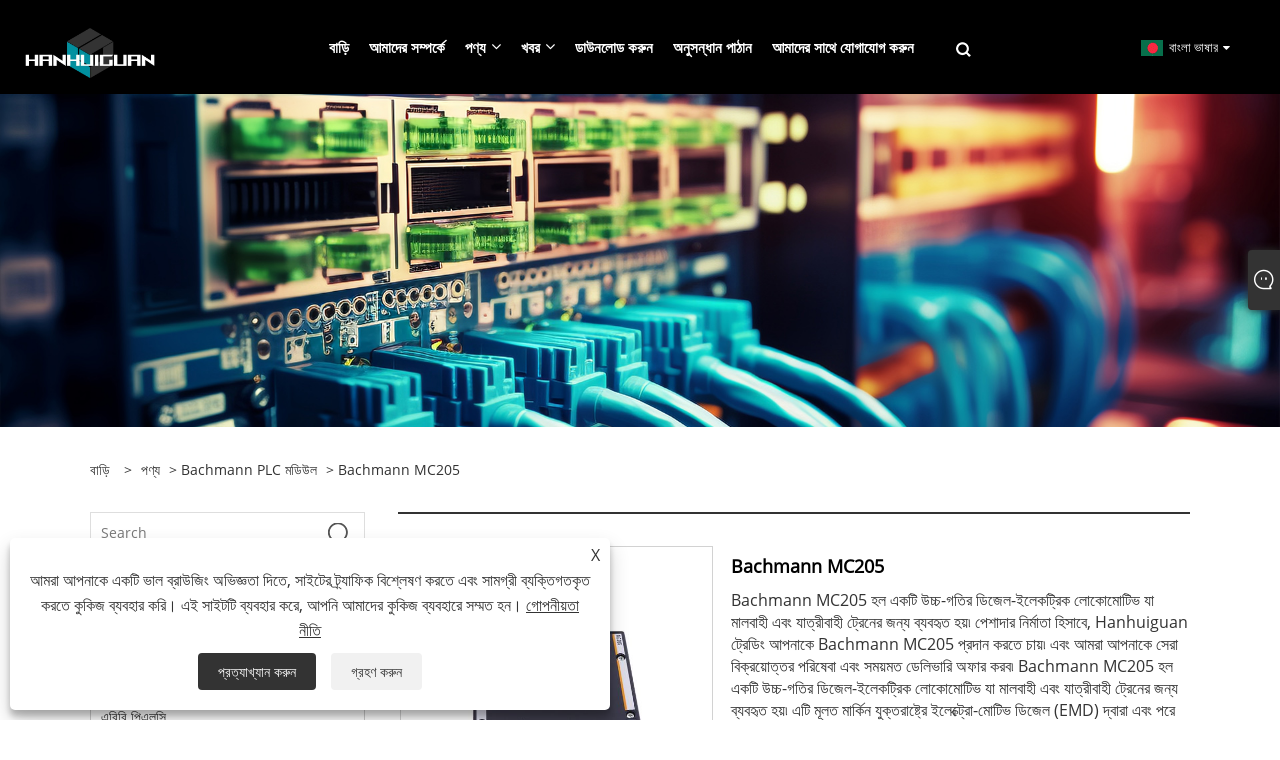

--- FILE ---
content_type: text/html; charset=utf-8
request_url: https://bn.plchhg.com/bachmann-mc205.html
body_size: 11138
content:

<!DOCTYPE html>
<html xmlns="https://www.w3.org/1999/xhtml" lang="bn">
<head>
    <meta http-equiv="Content-Type" content="text/html; charset=utf-8">
    <meta name="viewport" content="width=device-width, initial-scale=1, minimum-scale=1, maximum-scale=1">
    
<title>চীন Bachmann MC205 সরবরাহকারী, প্রস্তুতকারক - কারখানার সরাসরি মূল্য - Hanhuiguan</title>
<meta name="keywords" content="Bachmann MC205, চীন, প্রস্তুতকারক, সরবরাহকারী, কারখানা, কাস্টমাইজড, গুণমান, কিনুন ডিসকাউন্ট, পাইকারি, সিই" />
<meta name="description" content="Hanhuiguan হল একটি চীন ভিত্তিক প্রস্তুতকারক এবং সরবরাহকারী যা স্টকে উচ্চ-মানের কাস্টমাইজড Bachmann MC205 উত্পাদন এবং সরবরাহ করতে প্রতিশ্রুতিবদ্ধ। আমাদের কারখানার পণ্যগুলি বিখ্যাত সার্টিফিকেশন বডি CE দ্বারা প্রত্যয়িত গুণমান, গুণমানের ক্ষেত্রে আমাদের উচ্চ মানগুলি প্রদর্শন করে৷ এছাড়াও, আমরা যে কোনো সময় ক্লায়েন্টদের চাহিদা মেটাতে একটি বড় ইনভেন্টরি স্টক বজায় রাখি। ক্লায়েন্টরা আমাদের কোম্পানি থেকে পাইকারি মূল্যে ডিসকাউন্ট Bachmann MC205 কিনতে পারেন।" />
<link rel="shortcut icon" href="/upload/7409/20240814130457478724.png" type="image/x-icon" />
<!-- Google tag (gtag.js) -->
<script async src="https://www.googletagmanager.com/gtag/js?id=G-DN4B7737ML"></script>
<script>
  window.dataLayer = window.dataLayer || [];
  function gtag(){dataLayer.push(arguments);}
  gtag('js', new Date());

  gtag('config', 'G-DN4B7737ML');
</script>
<link rel="dns-prefetch" href="https://style.trade-cloud.com.cn" />
<link rel="dns-prefetch" href="https://i.trade-cloud.com.cn" />
    <meta name="robots" content="index,follow">
    <meta name="distribution" content="Global" />
    <meta name="googlebot" content="all" />
    <meta property="og:type" content="product" />
    <meta property="og:site_name" content="Zhangzhou Hanhuiguan ট্রেডিং কোং, লি.">
    <meta property="og:image" content="https://bn.plchhg.com/upload/7409/bachmann-mc205_404395.jpg" />
    <meta property="og:url" content="https://bn.plchhg.com/bachmann-mc205.html" />
    <meta property="og:title" content="Bachmann MC205" />
    <meta property="og:description" content="Hanhuiguan হল একটি চীন ভিত্তিক প্রস্তুতকারক এবং সরবরাহকারী যা স্টকে উচ্চ-মানের কাস্টমাইজড Bachmann MC205 উত্পাদন এবং সরবরাহ করতে প্রতিশ্রুতিবদ্ধ। আমাদের কারখানার পণ্যগুলি বিখ্যাত সার্টিফিকেশন বডি CE দ্বারা প্রত্যয়িত গুণমান, গুণমানের ক্ষেত্রে আমাদের উচ্চ মানগুলি প্রদর্শন করে৷ এছাড়াও, আমরা যে কোনো সময় ক্লায়েন্টদের চাহিদা মেটাতে একটি বড় ইনভেন্টরি স্টক বজায় রাখি। ক্লায়েন্টরা আমাদের কোম্পানি থেকে পাইকারি মূল্যে ডিসকাউন্ট Bachmann MC205 কিনতে পারেন।" />
    
    <link href="https://bn.plchhg.com/bachmann-mc205.html" rel="canonical" />
    <link type="text/css" rel="stylesheet" href="/css/owl.carousel.min.css" />
    <link type="text/css" rel="stylesheet" href="/css/owl.theme.default.min.css" />
    <script type="application/ld+json">[
  {
    "@context": "https://schema.org/",
    "@type": "BreadcrumbList",
    "ItemListElement": [
      {
        "@type": "ListItem",
        "Name": "বাড়ি",
        "Position": 1,
        "Item": "https://bn.plchhg.com/"
      },
      {
        "@type": "ListItem",
        "Name": "পণ্য",
        "Position": 2,
        "Item": "https://bn.plchhg.com/products.html"
      },
      {
        "@type": "ListItem",
        "Name": "Bachmann PLC মডিউল",
        "Position": 3,
        "Item": "https://bn.plchhg.com/bachmann-plc-modules"
      },
      {
        "@type": "ListItem",
        "Name": "Bachmann MC205",
        "Position": 4,
        "Item": "https://bn.plchhg.com/bachmann-mc205.html"
      }
    ]
  },
  {
    "@context": "http://schema.org",
    "@type": "Product",
    "@id": "https://bn.plchhg.com/bachmann-mc205.html",
    "Name": "Bachmann MC205",
    "Image": [
      "https://bn.plchhg.com/upload/7409/bachmann-mc205-1162651.jpg"
    ],
    "Description": "Hanhuiguan হল একটি চীন ভিত্তিক প্রস্তুতকারক এবং সরবরাহকারী যা স্টকে উচ্চ-মানের কাস্টমাইজড Bachmann MC205 উত্পাদন এবং সরবরাহ করতে প্রতিশ্রুতিবদ্ধ। আমাদের কারখানার পণ্যগুলি বিখ্যাত সার্টিফিকেশন বডি CE দ্বারা প্রত্যয়িত গুণমান, গুণমানের ক্ষেত্রে আমাদের উচ্চ মানগুলি প্রদর্শন করে৷ এছাড়াও, আমরা যে কোনো সময় ক্লায়েন্টদের চাহিদা মেটাতে একটি বড় ইনভেন্টরি স্টক বজায় রাখি। ক্লায়েন্টরা আমাদের কোম্পানি থেকে পাইকারি মূল্যে ডিসকাউন্ট Bachmann MC205 কিনতে পারেন।",
    "Offers": {
      "@type": "AggregateOffer",
      "OfferCount": 1,
      "PriceCurrency": "USD",
      "LowPrice": 0.0,
      "HighPrice": 0.0,
      "Price": 0.0
    }
  }
]</script>
    <link rel="alternate" hreflang="en"  href="https://www.plchhg.com/bachmann-mc205.html"/>
<link rel="alternate" hreflang="es"  href="https://es.plchhg.com/bachmann-mc205.html"/>
<link rel="alternate" hreflang="pt"  href="https://pt.plchhg.com/bachmann-mc205.html"/>
<link rel="alternate" hreflang="ru"  href="https://ru.plchhg.com/bachmann-mc205.html"/>
<link rel="alternate" hreflang="fr"  href="https://fr.plchhg.com/bachmann-mc205.html"/>
<link rel="alternate" hreflang="ja"  href="https://ja.plchhg.com/bachmann-mc205.html"/>
<link rel="alternate" hreflang="de"  href="https://de.plchhg.com/bachmann-mc205.html"/>
<link rel="alternate" hreflang="vi"  href="https://vi.plchhg.com/bachmann-mc205.html"/>
<link rel="alternate" hreflang="it"  href="https://it.plchhg.com/bachmann-mc205.html"/>
<link rel="alternate" hreflang="nl"  href="https://nl.plchhg.com/bachmann-mc205.html"/>
<link rel="alternate" hreflang="th"  href="https://th.plchhg.com/bachmann-mc205.html"/>
<link rel="alternate" hreflang="pl"  href="https://pl.plchhg.com/bachmann-mc205.html"/>
<link rel="alternate" hreflang="ko"  href="https://ko.plchhg.com/bachmann-mc205.html"/>
<link rel="alternate" hreflang="sv"  href="https://sv.plchhg.com/bachmann-mc205.html"/>
<link rel="alternate" hreflang="hu"  href="https://hu.plchhg.com/bachmann-mc205.html"/>
<link rel="alternate" hreflang="ms"  href="https://ms.plchhg.com/bachmann-mc205.html"/>
<link rel="alternate" hreflang="bn"  href="https://bn.plchhg.com/bachmann-mc205.html"/>
<link rel="alternate" hreflang="da"  href="https://da.plchhg.com/bachmann-mc205.html"/>
<link rel="alternate" hreflang="fi"  href="https://fi.plchhg.com/bachmann-mc205.html"/>
<link rel="alternate" hreflang="hi"  href="https://hi.plchhg.com/bachmann-mc205.html"/>
<link rel="alternate" hreflang="x-default" href="https://www.plchhg.com/bachmann-mc205.html"/>

    
<link rel="stylesheet" type="text/css" href="https://style.trade-cloud.com.cn/Template/201/fonts/iconfont.css">
<link rel="stylesheet" type="text/css" href="https://style.trade-cloud.com.cn/Template/201/default/css/style.css">
<link rel="stylesheet" type="text/css" href="https://style.trade-cloud.com.cn/Template/201/css/mobile.css">
<link rel="stylesheet" type="text/css" href="https://style.trade-cloud.com.cn/Template/201/default/css/im.css">
<link rel="stylesheet" type="text/css" href="https://style.trade-cloud.com.cn/Template/201/css/links.css">
<link rel="stylesheet" type="text/css" href="https://style.trade-cloud.com.cn/Template/201/default/css/font-awesome.min.css">
<link rel="stylesheet" type="text/css" href="https://style.trade-cloud.com.cn/Template/201/css/language.css">


    <link type="text/css" rel="stylesheet" href="https://style.trade-cloud.com.cn/Template/201/default/css/product.css" />
    <link rel="stylesheet" type="text/css" href="https://style.trade-cloud.com.cn/Template/201/default/css/product_mobile.css">
    <link rel="stylesheet" type="text/css" href="/css/poorder.css">
    <link rel="stylesheet" type="text/css" href="/css/jm.css">
    <link href="/css/Z-main.css?t=V1" rel="stylesheet">
    <link href="/css/Z-style.css?t=V1" rel="stylesheet">
    <link href="/css/Z-theme.css?t=V1" rel="stylesheet">
    <script src="https://style.trade-cloud.com.cn/Template/201/js/jquery.min.js"></script>

    <script type="text/javascript" src="https://style.trade-cloud.com.cn/Template/201/js/Z-common1.js"></script>
    <script type="text/javascript" src="https://style.trade-cloud.com.cn/Template/201/js/Z-owl.carousel.js"></script>
    <script type="text/javascript" src="https://style.trade-cloud.com.cn/Template/201/js/cloud-zoom.1.0.3.js"></script>
    <script type="text/javascript" src="/js/book.js?v=0.04"></script>
    <link type="text/css" rel="stylesheet" href="/css/inside.css" />
</head>
<body>
    <div class="container">
        
<!-- web_head start -->
<header class="index_web_head web_head">
    <div class="layout">
        <div class="head_left">
            <figure class="logo">
                <a class="logo_img" href="/">
                    <img src="/upload/7409/20240814130050549777.png" alt="Zhangzhou Hanhuiguan ট্রেডিং কোং, লি."></a>
            </figure>
        </div>
        <nav class="nav_wrap">
            <ul class="head_nav">
                <li><a href="/" title="বাড়ি"><em>বাড়ি</em></a></li><li><a href="/about.html" title="আমাদের সম্পর্কে"><em>আমাদের সম্পর্কে</em></a></li><li><a href="/products.html" title="পণ্য"><em>পণ্য</em></a><ul><li><a title="অ্যালেন ব্র্যাডলি পিএলসি" href="/allen-bradley-plc"><em>অ্যালেন ব্র্যাডলি পিএলসি</em></a></li><li><a title="এবিবি পিএলসি" href="/abb-plc"><em>এবিবি পিএলসি</em></a></li><li><a title="বেন্টলি নেভাদা পিএলসি" href="/bently-nevada-plc"><em>বেন্টলি নেভাদা পিএলসি</em></a></li><li><a title="Bachmann PLC মডিউল" href="/bachmann-plc-modules"><em>Bachmann PLC মডিউল</em></a></li><li><a title="এমারসন মডিউল" href="/emerson-module"><em>এমারসন মডিউল</em></a></li><li><a title="ইপিআরও পিএলসি" href="/epro-plc"><em>ইপিআরও পিএলসি</em></a></li><li><a title="ফক্সবোরো মডিউল" href="/foxboro-module"><em>ফক্সবোরো মডিউল</em></a></li><li><a title="ফুজি পিএলসি" href="/fuji-plc"><em>ফুজি পিএলসি</em></a></li><li><a title="জিই ফ্যানুক পিএলসি" href="/ge-fanuc-plc"><em>জিই ফ্যানুক পিএলসি</em></a></li><li><a title="হানিওয়েল ডিসিএস" href="/honeywell-dcs"><em>হানিওয়েল ডিসিএস</em></a></li><li><a title="HIMA PLC মডিউল" href="/hima-plc-modules"><em>HIMA PLC মডিউল</em></a></li><li><a title="আইসিএস ট্রিপলেক্স পিএলসি" href="/ics-triplex-plc"><em>আইসিএস ট্রিপলেক্স পিএলসি</em></a></li><li><a title="অভিনন্দন ডিসিএস" href="/ovation-dcs"><em>অভিনন্দন ডিসিএস</em></a></li><li><a title="প্রসফ্ট পিএলসি" href="/prosoft-plc"><em>প্রসফ্ট পিএলসি</em></a></li><li><a title="রিলায়েন্স ইলেকট্রিক পিএলসি" href="/reliance-electric-plc"><em>রিলায়েন্স ইলেকট্রিক পিএলসি</em></a></li><li><a title="স্নাইডার পিএলসি" href="/schneider-plc"><em>স্নাইডার পিএলসি</em></a></li><li><a title="সিমেন্স পিএলসি" href="/siemens-plc"><em>সিমেন্স পিএলসি</em></a></li><li><a title="Triconex PLC" href="/triconex-plc"><em>Triconex PLC</em></a></li><li><a title="উডওয়ার্ড মডিউল" href="/woodward-modules"><em>উডওয়ার্ড মডিউল</em></a></li><li><a title="ইয়োকোগাওয়া ইলেকট্রিক" href="/yokogawa-electric"><em>ইয়োকোগাওয়া ইলেকট্রিক</em></a></li><li><a title="Xycom PLC" href="/xycom-plc"><em>Xycom PLC</em></a></li></ul></li><li><a href="/news.html" title="খবর"><em>খবর</em></a><ul><li><a title="কোম্পানির খবর" href="/news-39.html"><em>কোম্পানির খবর</em></a></li><li><a title="শিল্প সংবাদ" href="/news-40.html"><em>শিল্প সংবাদ</em></a></li></ul></li><li><a href="/download.html" title="ডাউনলোড করুন"><em>ডাউনলোড করুন</em></a></li><li><a href="/message.html" title="অনুসন্ধান পাঠান"><em>অনুসন্ধান পাঠান</em></a></li><li><a href="/contact.html" title="আমাদের সাথে যোগাযোগ করুন"><em>আমাদের সাথে যোগাযোগ করুন</em></a></li>
            </ul>
            <b id="btn-search" class="btn--search"></b>
        </nav>
        <div class="head_right">
            <div class="change-language ensemble">
                <div class="change-language-title medium-title">
                    <div class="language-flag language-flag-bn"><a title="বাংলা ভাষার" href="javascript:;"><b class="country-flag"></b><span>বাংলা ভাষার</span> </a></div>
                </div>
                <div class="change-language-cont sub-content"></div>
            </div>
        </div>
        <ul class="prisna-wp-translate-seo" id="prisna-translator-seo">
            <li class="language-flag language-flag-en"><a title="English" href="https://www.plchhg.com"><b class="country-flag"></b><span>English</span></a></li><li class="language-flag language-flag-es"><a title="Español" href="//es.plchhg.com"><b class="country-flag"></b><span>Español</span></a></li><li class="language-flag language-flag-pt"><a title="Português" href="//pt.plchhg.com"><b class="country-flag"></b><span>Português</span></a></li><li class="language-flag language-flag-ru"><a title="русский" href="//ru.plchhg.com"><b class="country-flag"></b><span>русский</span></a></li><li class="language-flag language-flag-fr"><a title="Français" href="//fr.plchhg.com"><b class="country-flag"></b><span>Français</span></a></li><li class="language-flag language-flag-ja"><a title="日本語" href="//ja.plchhg.com"><b class="country-flag"></b><span>日本語</span></a></li><li class="language-flag language-flag-de"><a title="Deutsch" href="//de.plchhg.com"><b class="country-flag"></b><span>Deutsch</span></a></li><li class="language-flag language-flag-vi"><a title="tiếng Việt" href="//vi.plchhg.com"><b class="country-flag"></b><span>tiếng Việt</span></a></li><li class="language-flag language-flag-it"><a title="Italiano" href="//it.plchhg.com"><b class="country-flag"></b><span>Italiano</span></a></li><li class="language-flag language-flag-nl"><a title="Nederlands" href="//nl.plchhg.com"><b class="country-flag"></b><span>Nederlands</span></a></li><li class="language-flag language-flag-th"><a title="ภาษาไทย" href="//th.plchhg.com"><b class="country-flag"></b><span>ภาษาไทย</span></a></li><li class="language-flag language-flag-pl"><a title="Polski" href="//pl.plchhg.com"><b class="country-flag"></b><span>Polski</span></a></li><li class="language-flag language-flag-ko"><a title="한국어" href="//ko.plchhg.com"><b class="country-flag"></b><span>한국어</span></a></li><li class="language-flag language-flag-sv"><a title="Svenska" href="//sv.plchhg.com"><b class="country-flag"></b><span>Svenska</span></a></li><li class="language-flag language-flag-hu"><a title="magyar" href="//hu.plchhg.com"><b class="country-flag"></b><span>magyar</span></a></li><li class="language-flag language-flag-ms"><a title="Malay" href="//ms.plchhg.com"><b class="country-flag"></b><span>Malay</span></a></li><li class="language-flag language-flag-bn"><a title="বাংলা ভাষার" href="//bn.plchhg.com"><b class="country-flag"></b><span>বাংলা ভাষার</span></a></li><li class="language-flag language-flag-da"><a title="Dansk" href="//da.plchhg.com"><b class="country-flag"></b><span>Dansk</span></a></li><li class="language-flag language-flag-fi"><a title="Suomi" href="//fi.plchhg.com"><b class="country-flag"></b><span>Suomi</span></a></li><li class="language-flag language-flag-hi"><a title="हिन्दी" href="//hi.plchhg.com"><b class="country-flag"></b><span>हिन्दी</span></a></li>
        </ul>
    </div>
</header>
<!--// web_head end -->

        <div class="banner page-banner" id="body">
            <div class="page-bannertxt">
                
            </div>
            <img src="/upload/7409/20231214110159172484.jpg" alt="পণ্য" />
        </div>

        <div class="block">
            <div class="layout">
                <div class="layout-mobile">
                    <div class="position">
                        <span><a class="home" href="/"> <i class="icon-home">বাড়ি</i></a></span>
                        <span>></span>
                        <a href="/products.html">পণ্য</a>  > <a href="/bachmann-plc-modules">Bachmann PLC মডিউল</a> > Bachmann MC205
                    </div>
                    <div class="product-left">
                        <form class="left-search" action="/products.html" method="get">
                            <input class="search-t" name="search" placeholder="Search" required />
                            <input class="search-b" type="submit" value="">
                        </form>
                        <div class="product-nav">
                            <div class="lefttitle">পণ্য</div>
                            <ul>
                                <li><a href="/allen-bradley-plc">অ্যালেন ব্র্যাডলি পিএলসি</a></li><li><a href="/abb-plc">এবিবি পিএলসি</a></li><li><a href="/bently-nevada-plc">বেন্টলি নেভাদা পিএলসি</a></li><li><a href="/bachmann-plc-modules">Bachmann PLC মডিউল</a></li><li><a href="/emerson-module">এমারসন মডিউল</a></li><li><a href="/epro-plc">ইপিআরও পিএলসি</a></li><li><a href="/foxboro-module">ফক্সবোরো মডিউল</a></li><li><a href="/fuji-plc">ফুজি পিএলসি</a></li><li><a href="/ge-fanuc-plc">জিই ফ্যানুক পিএলসি</a></li><li><a href="/honeywell-dcs">হানিওয়েল ডিসিএস</a></li><li><a href="/hima-plc-modules">HIMA PLC মডিউল</a></li><li><a href="/ics-triplex-plc">আইসিএস ট্রিপলেক্স পিএলসি</a></li><li><a href="/ovation-dcs">অভিনন্দন ডিসিএস</a></li><li><a href="/prosoft-plc">প্রসফ্ট পিএলসি</a></li><li><a href="/reliance-electric-plc">রিলায়েন্স ইলেকট্রিক পিএলসি</a></li><li><a href="/schneider-plc">স্নাইডার পিএলসি</a></li><li><a href="/siemens-plc">সিমেন্স পিএলসি</a></li><li><a href="/triconex-plc">Triconex PLC</a></li><li><a href="/woodward-modules">উডওয়ার্ড মডিউল</a></li><li><a href="/yokogawa-electric">ইয়োকোগাওয়া ইলেকট্রিক</a></li><li><a href="/xycom-plc">Xycom PLC</a></li>
                            </ul>
                        </div>
                        
<div class="product-list">
    <div class="lefttitle">নতুন পণ্য</div>
    <ul>
        <li><a href="/allen-bradley-2711-t9c3.html" title="অ্যালেন ব্র্যাডলি 2711-T9C3"><img src="/upload/7409/allen-bradley-2711-t9c3-844731.jpg" alt="অ্যালেন ব্র্যাডলি 2711-T9C3" title="অ্যালেন ব্র্যাডলি 2711-T9C3" ><span>অ্যালেন ব্র্যাডলি 2711-T9C3</span></a></li><li><a href="/allen-bradley-2711-t10c3.html" title="অ্যালেন ব্র্যাডলি 2711-T10C3"><img src="/upload/7409/allen-bradley-2711-t10c3-195927.jpg" alt="অ্যালেন ব্র্যাডলি 2711-T10C3" title="অ্যালেন ব্র্যাডলি 2711-T10C3" ><span>অ্যালেন ব্র্যাডলি 2711-T10C3</span></a></li><li><a href="/siemens-6gk1907-0db10-6aa3.html" title="সিমেন্স 6GK1907-0DB10-6AA3"><img src="/upload/7409/siemens-6gk1907-0db10-6aa3-472777.jpg" alt="সিমেন্স 6GK1907-0DB10-6AA3" title="সিমেন্স 6GK1907-0DB10-6AA3" ><span>সিমেন্স 6GK1907-0DB10-6AA3</span></a></li><li><a href="/siemens-6fc5303-0af35-0ca0.html" title="সিমেন্স 6FC5303-0AF35-0CA0"><img src="/upload/7409/siemens-6fc5303-0af35-0ca0-90288.jpg" alt="সিমেন্স 6FC5303-0AF35-0CA0" title="সিমেন্স 6FC5303-0AF35-0CA0" ><span>সিমেন্স 6FC5303-0AF35-0CA0</span></a></li>
        <li><a class="btn" href="/products.html"><span>সব নতুন পণ্য</span></a></li>
    </ul>
</div>

                    </div>
                    <style type="text/css"></style>
                    <div class="product-right">
                        <div class="shown_products_a">
                            <div class="shown_products_a_left" style="border: none;">
                                <section>



                                    <section class="product-intro"  style="">
                                        <div class="product-view">
                                            <div class="product-image">
                                                <a class="cloud-zoom" id="zoom1" data-zoom="adjustX:0, adjustY:0" href="/upload/7409/bachmann-mc205-1162651.jpg" title="Bachmann MC205" ><img src="/upload/7409/bachmann-mc205-1162651.jpg" itemprop="image" title="Bachmann MC205" alt="Bachmann MC205" style="width: 100%" /></a>
                                            </div>
                                            <div class="image-additional">
                                                <ul>
                                                    <li  class="current"><a class="cloud-zoom-gallery item" href="/upload/7409/bachmann-mc205-1162651.jpg"  title="Bachmann MC205" data-zoom="useZoom:zoom1, smallImage:/upload/7409/bachmann-mc205-1162651.jpg"><img src="/upload/7409/bachmann-mc205-1162651.jpg" alt="Bachmann MC205" /><img src="/upload/7409/bachmann-mc205-1162651.jpg" alt="Bachmann MC205" class="popup"  title="Bachmann MC205" /></a></li>
                                                </ul>
                                            </div>
                                        </div>
                                        <script>nico_cloud_zoom();</script>
                                    </section>

                                    





                                </section>  
                            </div>
                            <div class="shown_products_a_right">
                                <h1>Bachmann MC205</h1>
                                
                                
                                <p>Bachmann MC205 হল একটি উচ্চ-গতির ডিজেল-ইলেকট্রিক লোকোমোটিভ যা মালবাহী এবং যাত্রীবাহী ট্রেনের জন্য ব্যবহৃত হয়৷ পেশাদার নির্মাতা হিসাবে, Hanhuiguan ট্রেডিং আপনাকে Bachmann MC205 প্রদান করতে চায়৷ এবং আমরা আপনাকে সেরা বিক্রয়োত্তর পরিষেবা এবং সময়মত ডেলিভারি অফার করব৷ Bachmann MC205 হল একটি উচ্চ-গতির ডিজেল-ইলেকট্রিক লোকোমোটিভ যা মালবাহী এবং যাত্রীবাহী ট্রেনের জন্য ব্যবহৃত হয়৷ এটি মূলত মার্কিন যুক্তরাষ্ট্রে ইলেক্ট্রো-মোটিভ ডিজেল (EMD) দ্বারা এবং পরে জিএম ইলেক্ট্রো-মোটিভ ডিভিশন (EMD) কানাডা দ্বারা উত্পাদিত হয়েছিল। টি</p><h4><a href="#send">অনুসন্ধান পাঠান</a></h4>
                                

                                <div class="Ylink">
                                    <ul>
                                        
                                    </ul>
                                </div>
                                <div style="height: 20px; overflow: hidden; float: left; width: 100%;"></div>
                                <div class="a2a_kit a2a_kit_size_32 a2a_default_style">
                                    <a class="a2a_dd" href="https://www.addtoany.com/share"></a>
                                    <a class="a2a_button_facebook"></a>
                                    <a class="a2a_button_twitter"></a>
                                    <a class="a2a_button_pinterest"></a>
                                    <a class="a2a_button_linkedin"></a>
                                </div>
                                <script async src="https://static.addtoany.com/menu/page.js"></script>
                            </div>
                        </div>
                        <div class="shown_products_b">
                            <div class="shown_products_b_a">
                                <div class="op">
                                    <div class="descr">পণ্যের বর্ণনা</div>
                                </div>
                                <div class="opt">
                                    <div id="Descrip">
                                        <style> 
.pages_title{
color:#00909e;
font-size:20px;
font-weight:900;
}
.pages_text{
color:#666666;
font-size:14px;
}
.pages_form table {
border-collapse: collapse;
width: 100%;
line-height: 30px;
color: #666666;
text-align: center;
}
.pages_form td {
font-size: 14px;
padding: 0 10px;
border: 2px solid #666666;
}
.pages_img{
display: flex;
flex-wrap: wrap;
justify-content: space-around;
text-align: center;
}
</style>
<br />
<div class="pages_title">Bachmann MC205 এর ভূমিকা</div>
<br />
<div class="pages_text">পেশাদার প্রস্তুতকারক হিসাবে, Hanhuiguan ট্রেডিং আপনাকে Bachmann MC205 প্রদান করতে চায়। এবং আমরা আপনাকে সেরা বিক্রয়োত্তর পরিষেবা এবং সময়মত ডেলিভারি অফার করব।<br />Bachmann MC205 একটি উচ্চ-গতির ডিজেল-ইলেকট্রিক লোকোমোটিভ যা মালবাহী এবং যাত্রীবাহী ট্রেনের জন্য ব্যবহৃত হয়। এটি মূলত মার্কিন যুক্তরাষ্ট্রে ইলেক্ট্রো-মোটিভ ডিজেল (EMD) দ্বারা এবং পরে জিএম ইলেক্ট্রো-মোটিভ ডিভিশন (EMD) কানাডা দ্বারা উত্পাদিত হয়েছিল। লোকোমোটিভটি একটি 16-সিলিন্ডার ইএমডি 710G3A ডিজেল ইঞ্জিন এবং একটি বৈদ্যুতিক সিস্টেম দিয়ে সজ্জিত যা ট্রেনের ট্র্যাকশন মোটরগুলিতে শক্তি সরবরাহ করে। এটির সর্বোচ্চ গতি 125 mph (201 km/h) এবং এটি 5,000 হর্সপাওয়ার পর্যন্ত সরবরাহ করতে পারে। Bachmann MC205 সাধারণত দীর্ঘ-দূরত্বের পরিবহনের জন্য ব্যবহৃত হয় এবং এর নির্ভরযোগ্যতা এবং দক্ষ অপারেশনের জন্য বিখ্যাত।<br />
</div>
<br />
<div class="pages_title">Bachmann MC205 এর বৈশিষ্ট্য</div>
<br />
<div class="pages_text">Bachmann MC205 হল একটি হাই-এন্ড CNC (কম্পিউটার নিউমেরিক্যাল কন্ট্রোল) মেশিন কন্ট্রোলার যা একাধিক অক্ষের নির্ভুলতা নিয়ন্ত্রণ প্রদান করে এবং উন্নত বৈশিষ্ট্যগুলি অন্তর্ভুক্ত করে যেমন:<br />শক্তিশালী 1 GHz প্রসেসর যা কমান্ড সিকোয়েন্সের দ্রুত এবং নির্ভুল সম্পাদন করতে সক্ষম করে।<br />চারটি একযোগে অক্ষের জন্য সমর্থন, জটিল বহু-অক্ষ যন্ত্রের জন্য অনুমতি দেয়।<br />ইথারনেট সংযোগ যা নিয়ামককে অন্যান্য ডিভাইসের সাথে এবং CNC সফ্টওয়্যারের সাথে যোগাযোগ করতে সক্ষম করে।<br />ইন্টিগ্রেটেড PLC (প্রোগ্রামেবল লজিক কন্ট্রোলার) ফাংশন যা নিয়ামককে জটিল উত্পাদন প্রক্রিয়াগুলি স্বয়ংক্রিয় করতে সক্ষম করে।<br />অন্তর্নির্মিত নিরাপত্তা বৈশিষ্ট্য যা অপারেটর এবং যন্ত্রপাতি উভয়ের নিরাপত্তা নিশ্চিত করে।<br />12.1 ইঞ্চি টাচ স্ক্রিন ডিসপ্লে সহ ব্যবহারকারী-বান্ধব HMI (মানব-মেশিন ইন্টারফেস) যা মেশিনটিকে নিয়ন্ত্রণ এবং প্রোগ্রাম করা সহজ করে তোলে।<br />উন্নত গতি নিয়ন্ত্রণ অ্যালগরিদম যা মেশিনের মসৃণ এবং সঠিক আন্দোলনের জন্য অনুমতি দেয়।<br />সামগ্রিকভাবে, Bachmann MC205 হল একটি বহুমুখী এবং শক্তিশালী CNC মেশিন কন্ট্রোলার যা CNC মেশিনের কর্মক্ষমতা অপ্টিমাইজ করতে এবং উত্পাদন প্রক্রিয়াকে স্ট্রিমলাইন করতে সাহায্য করে।<br />
</div>
<br />
<div class="pages_title">Bachmann MC205 এর আবেদন</div>
<br />
<div class="pages_text">Bachmann MC205 হল এক ধরনের প্রোগ্রামেবল লজিক কন্ট্রোলার (PLC) যা শিল্প অটোমেশনে ব্যবহৃত হয়। এখানে Bachmann MC205 এর কয়েকটি অ্যাপ্লিকেশন রয়েছে:<br />উত্পাদন: Bachmann MC205 বিভিন্ন উত্পাদন প্রক্রিয়া যেমন সমাবেশ লাইন, প্যাকেজিং, এবং উপাদান হ্যান্ডলিং নিয়ন্ত্রণ করতে ব্যবহার করা যেতে পারে।<br />তেল এবং গ্যাস: Bachmann MC205 তেল এবং গ্যাস সুবিধাগুলিতে ভালভ, পাম্প এবং অন্যান্য সরঞ্জামগুলি নিরীক্ষণ এবং নিয়ন্ত্রণ করতে ব্যবহার করা যেতে পারে।<br />জল এবং বর্জ্য জল চিকিত্সা: Bachmann MC205 জল শোধনাগার, বর্জ্য জল শোধনাগার এবং পাম্পিং স্টেশনগুলিতে স্বয়ংক্রিয় প্রক্রিয়াগুলির জন্য ব্যবহার করা যেতে পারে।<br />খাদ্য এবং পানীয়: Bachmann MC205 খাদ্য এবং পানীয় প্রক্রিয়াকরণ এবং প্যাকেজিং লাইন স্বয়ংক্রিয় করতে ব্যবহার করা যেতে পারে।<br />পুনর্নবীকরণযোগ্য শক্তি: Bachmann MC205 বায়ু টারবাইন, সৌর প্যানেল এবং অন্যান্য পুনর্নবীকরণযোগ্য শক্তির উত্স নিয়ন্ত্রণ করতে ব্যবহার করা যেতে পারে।<br />পরিবহন: Bachmann MC205 পরিবহন শিল্প যেমন রেলওয়ে বা বিমানবন্দর ব্যাগেজ হ্যান্ডলিং সিস্টেমের সিস্টেম নিয়ন্ত্রণ করতে ব্যবহার করা যেতে পারে।<br />সামগ্রিকভাবে, Bachmann MC205 বিভিন্ন শিল্পে ব্যবহার করা যেতে পারে যেখানে দক্ষতা, নির্ভুলতা এবং নিরাপত্তা উন্নত করতে অটোমেশন প্রয়োজন।<br />
</div>
<br />
<div class="pages_title">পণ্যের বিবরণ</div>
<br />
<img src="https://i.trade-cloud.com.cn/upload/7409/image/20240301/bachmann-mc205_67451.jpg" alt="" /><br />
<br /><div class="productsTags"> হট ট্যাগ: Bachmann MC205, চীন, প্রস্তুতকারক, সরবরাহকারী, কারখানা, কাস্টমাইজড, গুণমান, কিনুন ডিসকাউন্ট, পাইকারি, সিই</div>
                                    </div>
                                </div>
                            </div>
                            <div class="shown_products_b_a" style="display:none;">
                                <div class="op">
                                    <div class="descr">পণ্য ট্যাগ</div>
                                </div>
                                <div class="opt" id="proabout">
                                    
                                </div>
                            </div>
                            <div class="shown_products_b_a">
                                <div class="op" style="">
                                    <div class="descr">সম্পর্কিত বিভাগ</div>
                                </div>
                                <div class="opt" style="">
                                    <h3><a href="/allen-bradley-plc" title="অ্যালেন ব্র্যাডলি পিএলসি">অ্যালেন ব্র্যাডলি পিএলসি</a></h3><h3><a href="/abb-plc" title="এবিবি পিএলসি">এবিবি পিএলসি</a></h3><h3><a href="/bently-nevada-plc" title="বেন্টলি নেভাদা পিএলসি">বেন্টলি নেভাদা পিএলসি</a></h3><h3><a href="/bachmann-plc-modules" title="Bachmann PLC মডিউল">Bachmann PLC মডিউল</a></h3><h3><a href="/emerson-module" title="এমারসন মডিউল">এমারসন মডিউল</a></h3><h3><a href="/epro-plc" title="ইপিআরও পিএলসি">ইপিআরও পিএলসি</a></h3><h3><a href="/foxboro-module" title="ফক্সবোরো মডিউল">ফক্সবোরো মডিউল</a></h3><h3><a href="/fuji-plc" title="ফুজি পিএলসি">ফুজি পিএলসি</a></h3><h3><a href="/ge-fanuc-plc" title="জিই ফ্যানুক পিএলসি">জিই ফ্যানুক পিএলসি</a></h3><h3><a href="/honeywell-dcs" title="হানিওয়েল ডিসিএস">হানিওয়েল ডিসিএস</a></h3><h3><a href="/hima-plc-modules" title="HIMA PLC মডিউল">HIMA PLC মডিউল</a></h3><h3><a href="/ics-triplex-plc" title="আইসিএস ট্রিপলেক্স পিএলসি">আইসিএস ট্রিপলেক্স পিএলসি</a></h3><h3><a href="/ovation-dcs" title="অভিনন্দন ডিসিএস">অভিনন্দন ডিসিএস</a></h3><h3><a href="/prosoft-plc" title="প্রসফ্ট পিএলসি">প্রসফ্ট পিএলসি</a></h3><h3><a href="/reliance-electric-plc" title="রিলায়েন্স ইলেকট্রিক পিএলসি">রিলায়েন্স ইলেকট্রিক পিএলসি</a></h3><h3><a href="/schneider-plc" title="স্নাইডার পিএলসি">স্নাইডার পিএলসি</a></h3><h3><a href="/siemens-plc" title="সিমেন্স পিএলসি">সিমেন্স পিএলসি</a></h3><h3><a href="/triconex-plc" title="Triconex PLC">Triconex PLC</a></h3><h3><a href="/woodward-modules" title="উডওয়ার্ড মডিউল">উডওয়ার্ড মডিউল</a></h3><h3><a href="/yokogawa-electric" title="ইয়োকোগাওয়া ইলেকট্রিক">ইয়োকোগাওয়া ইলেকট্রিক</a></h3><h3><a href="/xycom-plc" title="Xycom PLC">Xycom PLC</a></h3>
                                </div>
                                <div id="send" class="opt">
                                    <div class="op">
                                      <div class="descr">অনুসন্ধান পাঠান</div>
                                    </div>
                                    <div class="opt_pt">
                                        নীচের ফর্মে আপনার তদন্ত দিতে নির্দ্বিধায় দয়া করে. আমরা আপনাকে 24 ঘন্টার মধ্যে উত্তর দেব।
                                    </div>
                                    <div id="form1">
                                        <div class="plane-body">
                                            <input name="category" id="category" value="72" type="hidden">
                                            <input name="dir" value="after-sale-support" type="hidden">
                                            <div class="form-group" id="form-group-6">
                                                <input class="form-control" id="title" name="subject" required placeholder="বিষয়*" value="Bachmann MC205" maxlength="150" type="text">
                                            </div>
                                            <div class="form-group" id="form-group-6">
                                                <input class="form-control" id="Company" name="company" maxlength="150" required placeholder="প্রতিষ্ঠান" type="text">
                                            </div>
                                            <div class="form-group" id="form-group-6">
                                                <input class="form-control" id="Email" name="Email" maxlength="100" required placeholder="ইমেইল*" type="email">
                                            </div>
                                            <div class="form-group" id="form-group-11">
                                                <input class="form-control" id="name" maxlength="45" name="name" required placeholder="নাম*" type="text">
                                            </div>
                                            <div class="form-group" id="form-group-12">
                                                <input class="form-control" id="tel" maxlength="45" name="tel" required placeholder="টেলিফোন / হোয়াটসঅ্যাপ" type="text">
                                            </div>
                                            <div class="form-group" id="form-group-14">
                                                <textarea class="form-control" name="content" id="content" placeholder="বিষয়বস্তু*"></textarea>
                                            </div>
                                            <div class="form-group col-l-1" style="position: relative; display:none;">
                                                <input class="form-control" type="text" id="code" name="code" value="1" maxlength="5" placeholder="*" />
                                                <img src="/VerifyCodeImg.aspx" id="codeimg" alt="Click Refresh verification code" title="Click Refresh verification code" onclick="ReGetVerifyCode('codeimg')" style="position: absolute; right: 0; top: 50%; margin: 0; transform: translate(-50%, -50%);" />
                                            </div>
                                            <div class="form-group" id="form-group-4">
                                                <input name="action" value="addmesy" type="hidden">
                                                <input value="জমা" name="cmdOk" class="btn btn-submit" onclick="validate11()" type="submit">
                                            </div>
                                        </div>
                                        <style>
                                            input::placeholder{
                                                color: #787878;
                                            }
                                        </style>
                                        <script>
                                            
                                            function validate11() {
                                                var strName, strTitle, strCompany, strTel, strEmail, strContent, strYzm;
                                                strName = $("#name").val();
                                                strTitle = $("#title").val();
                                                strCompany = $("#Company").val();
                                                strTel = $("#tel").val();
                                                strEmail = $("#Email").val();
                                                strContent = $("#content").val();
                                                strYzm = $("#code").val();

                                                if (strTitle == "") {
                                                    if (true) {
                                                        $("#title").focus();
                                                        return false;
                                                    }
                                                }
                                                if (strCompany == "") {
                                                    if (false) {
                                                        $("#Company").focus();
                                                        return false;
                                                    }
                                                }
                                                if (strEmail == "") {
                                                    if (true) {
                                                        $("#Email").focus();
                                                        return false;
                                                    }
                                                } else {
                                                    var myreg = /^[\w!#$%&'*+/=?^_`{|}~-]+(?:\.[\w!#$%&'*+/=?^_`{|}~-]+)*@(?:[\w](?:[\w-]*[\w])?\.)+[\w](?:[\w-]*[\w])?/;
                                                    if (!myreg.test(strEmail)) {
                                                        $("#Email").focus();
                                                        return false;
                                                    }
                                                }
                                                if (strName == "") {
                                                    if (true) {
                                                        $("#name").focus();
                                                        return false;
                                                    }
                                                }
                                                if (strTel == "") {
                                                    if (false) {
                                                        $("#tel").focus();
                                                        return false;
                                                    }
                                                }

                                                if (strContent == "") {
                                                    if (true) {
                                                        $("#content").focus();
                                                        return false;
                                                    }
                                                }

                                                if (strYzm == "") {
                                                    $("#code").focus();
                                                    return false;
                                                }

                                                SendBook_New(1146, strName, strTitle, strCompany, strTel, strEmail, strContent, strYzm);
                                            }
                                        </script>
                                    </div>
                                </div>
                            </div>

                            <div class="shown_products_b_a" style="">
                                <div class="op">
                                    <div class="descr">সংশ্লিষ্ট পণ্য</div>
                                </div>
                                <div class="opt" id="AboutPro">
                                    <h3><a href="/bachmann-sem201.html" class="proli1" title="Bachmann SEM201"><img src="/upload/7409/bachmann-sem201_249863.jpg" alt="Bachmann SEM201" title="Bachmann SEM201" onerror="this.src='https://i.trade-cloud.com.cn/images/noimage.gif'" /></a><a href="/bachmann-sem201.html" class="proli2" title="Bachmann SEM201">Bachmann SEM201</a></h3><h3><a href="/bachmann-di232.html" class="proli1" title="Bachmann DI232"><img src="/upload/7409/bachmann-di232_381526.jpg" alt="Bachmann DI232" title="Bachmann DI232" onerror="this.src='https://i.trade-cloud.com.cn/images/noimage.gif'" /></a><a href="/bachmann-di232.html" class="proli2" title="Bachmann DI232">Bachmann DI232</a></h3><h3><a href="/bachmann-bs207-bio459-bio459-01.html" class="proli1" title="Bachmann BS207 BIO459 BIO459/01"><img src="/upload/7409/bachmann-bs207-bio459-bio459-01_55737.jpg" alt="Bachmann BS207 BIO459 BIO459/01" title="Bachmann BS207 BIO459 BIO459/01" onerror="this.src='https://i.trade-cloud.com.cn/images/noimage.gif'" /></a><a href="/bachmann-bs207-bio459-bio459-01.html" class="proli2" title="Bachmann BS207 BIO459 BIO459/01">Bachmann BS207 BIO459 BIO459/01</a></h3><h3><a href="/bachmann-mpc240.html" class="proli1" title="Bachmann MPC240"><img src="/upload/7409/bachmann-mpc240_95117.jpg" alt="Bachmann MPC240" title="Bachmann MPC240" onerror="this.src='https://i.trade-cloud.com.cn/images/noimage.gif'" /></a><a href="/bachmann-mpc240.html" class="proli2" title="Bachmann MPC240">Bachmann MPC240</a></h3><h3><a href="/bachmann-aio288-1.html" class="proli1" title="Bachmann AIO288/1"><img src="/upload/7409/bachmann-aio288-1_612381.jpg" alt="Bachmann AIO288/1" title="Bachmann AIO288/1" onerror="this.src='https://i.trade-cloud.com.cn/images/noimage.gif'" /></a><a href="/bachmann-aio288-1.html" class="proli2" title="Bachmann AIO288/1">Bachmann AIO288/1</a></h3><h3><a href="/bachmann-mx213.html" class="proli1" title="Bachmann MX213"><img src="/upload/7409/bachmann-mx213_517913.jpg" alt="Bachmann MX213" title="Bachmann MX213" onerror="this.src='https://i.trade-cloud.com.cn/images/noimage.gif'" /></a><a href="/bachmann-mx213.html" class="proli2" title="Bachmann MX213">Bachmann MX213</a></h3>
                                </div>
                            </div>


                        </div>
                    </div>
                    <div style="clear: both;"></div>
                </div>
            </div>
        </div>

        <script type="text/javascript">
            $(".block .product-left .product-nav ul span").each(function () {
                $(this).click(function () {
                    if ($(this).siblings("ul").css("display") == "none") {
                        $(this).css("background-image", "url(https://i.trade-cloud.com.cn/NewImages/images/product_02.png)");
                        $(this).siblings("ul").slideDown(500);

                    } else {
                        $(this).css("background-image", "url(https://i.trade-cloud.com.cn/NewImages/images/product_01.png)");
                        $(this).siblings("ul").slideUp(500);
                    }
                })
            });
            $(".block .product-left .product-list h3").click(function () {
                if ($(this).siblings("ul").css("display") == "none") {
                    $(this).siblings("ul").slideDown(500);
                } else {
                    $(this).siblings("ul").slideUp(500);
                }
            });
			$(".lefttitle").click(function(){
		$(".product-list").toggleClass("bnu");
		});
	
        </script>



        
<!-- web_footer start -->
<footer class="web_footer" style="background-image: url(https://style.trade-cloud.com.cn/Template/201/default/image/footer_bg.jpg)">
    <div class="layout">
        <figure class="foot_logo wow fadeInUpA" data-wow-delay=".1s">
            <img src="/upload/7409/20240814130050549777.png" alt="Zhangzhou Hanhuiguan ট্রেডিং কোং, লি." title="Zhangzhou Hanhuiguan ট্রেডিং কোং, লি." />
        </figure>
        <div class="company_subscribe wow fadeInUpA" data-wow-delay=".2s">
            <p>অ্যালেন ব্র্যাডলি পিএলসি, এবিবি পিএলসি, বেন্টলি নেভাদা পিএলসি বা মূল্য তালিকা সম্পর্কে অনুসন্ধানের জন্য, অনুগ্রহ করে আপনার ইমেলটি আমাদের কাছে পাঠান এবং আমরা 24 ঘন্টার মধ্যে যোগাযোগ করব৷</p>
            <input type="text" name="" id="inquiry" placeholder="আপনার ইমেইল ঠিকানা" />
            <a href="javascript:" class="button" onclick="IndexAddEmail('ইমেল বিন্যাস ত্রুটি！','5 সেকেন্ডের ব্যবধান জমা দিন！')">এখন তদন্ত</a>
        </div>
        <ul class="foot_contact wow fadeInUpA" data-wow-delay=".3s">
            <li><i class="fa fa-phone" aria-hidden="true"></i><a href="tel:+86-17850122158" title="+86-17850122158">+86-17850122158</a></li>
            <li><i class="fa fa-envelope-o" aria-hidden="true"></i><a href="/message.html" title="hhgwjs@plchhg.com">hhgwjs@plchhg.com</a></li>
        </ul>
        <ul class="foot_sns wow fadeInUpA" data-wow-delay=".3s">
            
        </ul>
    </div>
    <div class="footer wow fadeInUpA" data-wow-delay=".3s">
        কপিরাইট © 2024<a href="https://www.plchhg.com">Zhangzhou Hanhuiguan ট্রেডিং কোং, লি.</a>- সর্বস্বত্ব সংরক্ষিত।
    </div>
    <div class="links">
        <ul>
            <li><a href="/links.html" title="Links">Links</a></li>
            <li><a href="/sitemap.html" title="Sitemap">Sitemap</a></li>
            <li><a href="/rss.xml" title="RSS">RSS</a></li>
            <li><a href="/sitemap.xml" title="XML">XML</a></li>
            <li><a href="/privacy-policy.html" rel="nofollow" target="_blank">গোপনীয়তা নীতি</a></li>
            
        </ul>
    </div>
</footer>
<style>
.index_company_intr .index_bd{
background-image: url(https://i.trade-cloud.com.cn/upload/7409/image/20231214/about_142621.jpg)!important;
}
.web_head .head_left{
background-color: inherit;
}
.web_head .logo_img img{
height: 50px;
}
.slider_banner{
border-bottom:inherit;
}
.layout .index_title{
margin-top: 20px;
}
.index_company_intr .company_intr_desc{
text-overflow: ellipsis;
  display: -webkit-box;
  -webkit-line-clamp: 7;
  -webkit-box-orient: vertical;
  overflow: hidden;
}
.index_company_intr .company_intr_title{
line-height: 1.3;
}
@media only screen and (max-width: 767px) {
.layout .index_title{
font-size: 40px;
}
}
</style><script id="test" type="text/javascript"></script><script type="text/javascript">document.getElementById("test").src="//www.plchhg.com/IPCount/stat.aspx?ID=7409";</script>
<!--// web_footer end -->

    </div>
    


<link href="/OnlineService/11/css/im.css" rel="stylesheet" />
<div class="im">
    <style>
        img {
            border: none;
            max-width: 100%;
        }
    </style>
    <label class="im-l" for="select"><i class="iconfont icon-xiaoxi21"></i></label>
    <input type="checkbox" id="select">
    <div class="box">
        <ul>
          <li><a class="ri_Email" href="/message.html" title="hhgwjs@plchhg.com" target="_blank"><img style="width:25px;" src="/OnlineService/11/images/e-mail.webp" alt="E-mail" /><span>Hanhuiguan</span></a></li> 
            <li style="padding:5px"><img src="/upload/7409/20251201094124267652.png" alt="QR" /></li>
        </ul>
    </div>
</div>




<div class="web-search">
    <b id="btn-search-close" class="btn--search-close"></b>
    <div style="width: 100%">
        <div class="head-search">
            <form class="" action="/products.html">
                <input class="search-ipt" name="search" placeholder="টাইপ করা শুরু করুন ...">
                <input class="search-btn" type="button">
                <span class="search-attr">অনুসন্ধানে এন্টার হিট বা বন্ধ করতে ESC</span>
            </form>
        </div>
    </div>
</div>
<script src="https://style.trade-cloud.com.cn/Template/201/js/common.js"></script>
<script type="text/javascript">
    $(function () {
        $(".privacy-close").click(function () {
            $("#privacy-prompt").css("display", "none");
        });
    });
</script>
<div class="privacy-prompt" id="privacy-prompt">
    <div class="privacy-close">X</div>
    <div class="text">
        আমরা আপনাকে একটি ভাল ব্রাউজিং অভিজ্ঞতা দিতে, সাইটের ট্র্যাফিক বিশ্লেষণ করতে এবং সামগ্রী ব্যক্তিগতকৃত করতে কুকিজ ব্যবহার করি। এই সাইটটি ব্যবহার করে, আপনি আমাদের কুকিজ ব্যবহারে সম্মত হন।
        <a href="/privacy-policy.html" rel='nofollow' target="_blank">গোপনীয়তা নীতি</a>
    </div>
    <div class="agree-btns">
        <a class="agree-btn" onclick="myFunction()" id="reject-btn" href="javascript:;">প্রত্যাখ্যান করুন
        </a>
        <a class="agree-btn" onclick="closeclick()" style="margin-left: 15px;" id="agree-btn" href="javascript:;">গ্রহণ করুন
        </a>
    </div>
</div>
<link href="/css/privacy.css" rel="stylesheet" type="text/css" />
<script src="/js/privacy.js"></script>

<script defer src="https://static.cloudflareinsights.com/beacon.min.js/vcd15cbe7772f49c399c6a5babf22c1241717689176015" integrity="sha512-ZpsOmlRQV6y907TI0dKBHq9Md29nnaEIPlkf84rnaERnq6zvWvPUqr2ft8M1aS28oN72PdrCzSjY4U6VaAw1EQ==" data-cf-beacon='{"version":"2024.11.0","token":"dce153a327154bfc9a44e0f3bb563dc1","r":1,"server_timing":{"name":{"cfCacheStatus":true,"cfEdge":true,"cfExtPri":true,"cfL4":true,"cfOrigin":true,"cfSpeedBrain":true},"location_startswith":null}}' crossorigin="anonymous"></script>
</body>
</html>
